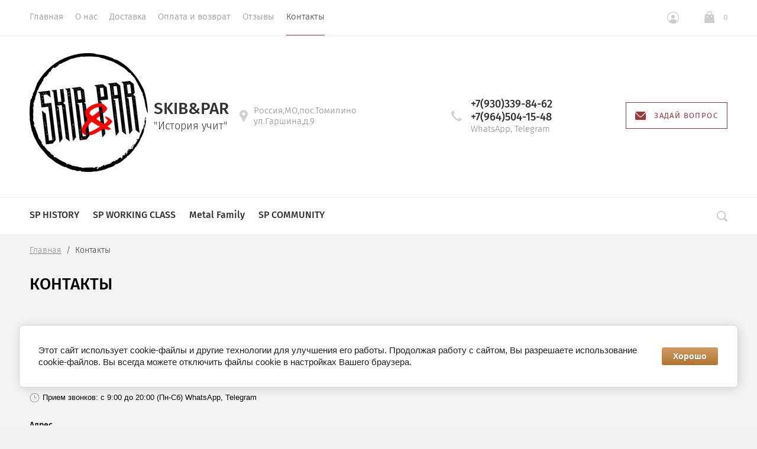

--- FILE ---
content_type: text/javascript
request_url: https://counter.megagroup.ru/58a829f8c759b9c392aec63912b55287.js?r=&s=1280*720*24&u=https%3A%2F%2Fskibandpar.ru%2Fkontakty&t=%D0%9A%D0%BE%D0%BD%D1%82%D0%B0%D0%BA%D1%82%D1%8B%20-%20SKIB%26PAR%2C%20%D0%B3.%D0%9B%D1%8E%D0%B1%D0%B5%D1%80%D1%86%D1%8B&fv=0,0&en=1&rld=0&fr=0&callback=_sntnl1769001596796&1769001596796
body_size: 87
content:
//:1
_sntnl1769001596796({date:"Wed, 21 Jan 2026 13:19:56 GMT", res:"1"})